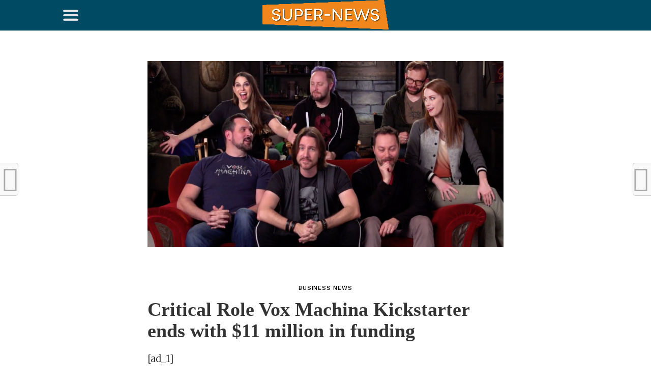

--- FILE ---
content_type: text/html; charset=UTF-8
request_url: https://super-news.info/blog/critical-role-vox-machina-kickstarter-ends-with-11-million-in-funding/
body_size: 20514
content:
<!DOCTYPE html><html lang="en-US"><head><meta charset="UTF-8" ><meta name="viewport" id="viewport" content="width=device-width, initial-scale=1.0, maximum-scale=1.0, minimum-scale=1.0, user-scalable=no" /><link rel="stylesheet" media="print" onload="this.onload=null;this.media='all';" id="ao_optimized_gfonts" href="https://fonts.googleapis.com/css?family=Oswald%3A300%2C400%2C700%7CMerriweather%3A300%2C400%2C700%2C900%7CQuicksand%3A400%7CLato%3A300%2C400%2C700%7CPassion+One%3A400%2C700%7CWork+Sans%3A200%2C300%2C400%2C500%2C600%2C700%2C800%2C900%7CMontserrat%3A400%2C700%7COpen+Sans+Condensed%3A300%2C700%7COpen+Sans%3A400%2C700%2C800%7CWork+Sans%3A100%2C200%2C300%2C400%2C500%2C600%2C700%2C800%2C900%7CWork+Sans%3A100%2C200%2C300%2C400%2C500%2C600%2C700%2C800%2C900%7CWork+Sans%3A100%2C200%2C300%2C400%2C500%2C600%2C700%2C800%2C900%7CMerriweather%3A100%2C200%2C300%2C400%2C500%2C600%2C700%2C800%2C900%7CWork+Sans%3A100%2C200%2C300%2C400%2C500%2C600%2C700%2C800%2C900&amp;display=swap"><link rel="pingback" href="https://super-news.info/xmlrpc.php" /><meta property="og:image" content="https://super-news.info/wp-content/uploads/2019/04/Critical-Role-Vox-Machina-Kickstarter-ends-with-11-million-in.jpg" /><meta name="twitter:image" content="https://super-news.info/wp-content/uploads/2019/04/Critical-Role-Vox-Machina-Kickstarter-ends-with-11-million-in.jpg" /><meta property="og:type" content="article" /><meta property="og:description" content="[ad_1] &#8220;Critical Role&#8221; is a weekly live-streamed &#8220;Dungeons and Dragons&#8221; game played by voice actors from TV shows &#8220;Avengers Assemble,&#8221; &#8220;Spider-Man&#8221; and &#8220;Transformers&#8221; as well as video games &#8220;Overwatch,&#8221; &#8220;The Last of Us&#8221; and &#8220;Fallout,&#8221; among others. The group started sharing their adventures on live-streaming platform Twitch in 2015 and have racked up millions of [&hellip;]" /><meta name="twitter:card" content="summary"><meta name="twitter:url" content="https://super-news.info/blog/critical-role-vox-machina-kickstarter-ends-with-11-million-in-funding/"><meta name="twitter:title" content="Critical Role Vox Machina Kickstarter ends with $11 million in funding"><meta name="twitter:description" content="[ad_1] &#8220;Critical Role&#8221; is a weekly live-streamed &#8220;Dungeons and Dragons&#8221; game played by voice actors from TV shows &#8220;Avengers Assemble,&#8221; &#8220;Spider-Man&#8221; and &#8220;Transformers&#8221; as well as video games &#8220;Overwatch,&#8221; &#8220;The Last of Us&#8221; and &#8220;Fallout,&#8221; among others. The group started sharing their adventures on live-streaming platform Twitch in 2015 and have racked up millions of [&hellip;]"> <style>#wpadminbar #wp-admin-bar-wccp_free_top_button .ab-icon:before {
	content: "\f160";
	color: #02CA02;
	top: 3px;
}
#wpadminbar #wp-admin-bar-wccp_free_top_button .ab-icon {
	transform: rotate(45deg);
}</style><meta name='robots' content='index, follow, max-image-preview:large, max-snippet:-1, max-video-preview:-1' /><style>img:is([sizes="auto" i], [sizes^="auto," i]) { contain-intrinsic-size: 3000px 1500px }</style><title>Critical Role Vox Machina Kickstarter ends with $11 million in funding - Super News</title><link rel="canonical" href="https://super-news.info/blog/critical-role-vox-machina-kickstarter-ends-with-11-million-in-funding/" /><meta property="og:locale" content="en_US" /><meta property="og:type" content="article" /><meta property="og:title" content="Critical Role Vox Machina Kickstarter ends with $11 million in funding - Super News" /><meta property="og:description" content="[ad_1] &#8220;Critical Role&#8221; is a weekly live-streamed &#8220;Dungeons and Dragons&#8221; game played by voice actors from TV shows &#8220;Avengers Assemble,&#8221; &#8220;Spider-Man&#8221; and &#8220;Transformers&#8221; as well as video games &#8220;Overwatch,&#8221; &#8220;The Last of Us&#8221; and &#8220;Fallout,&#8221; among others. The group started sharing their adventures on live-streaming platform Twitch in 2015 and have racked up millions of [&hellip;]" /><meta property="og:url" content="https://super-news.info/blog/critical-role-vox-machina-kickstarter-ends-with-11-million-in-funding/" /><meta property="og:site_name" content="Super News" /><meta property="article:published_time" content="2019-04-19T19:38:32+00:00" /><meta property="article:modified_time" content="2019-04-19T19:38:33+00:00" /><meta property="og:image" content="https://super-news.info/wp-content/uploads/2019/04/Critical-Role-Vox-Machina-Kickstarter-ends-with-11-million-in.jpg" /><meta property="og:image:width" content="1910" /><meta property="og:image:height" content="1000" /><meta property="og:image:type" content="image/jpeg" /><meta name="author" content="super news" /><meta name="twitter:card" content="summary_large_image" /><meta name="twitter:label1" content="Written by" /><meta name="twitter:data1" content="super news" /><meta name="twitter:label2" content="Est. reading time" /><meta name="twitter:data2" content="1 minute" /> <script type="application/ld+json" class="yoast-schema-graph">{"@context":"https://schema.org","@graph":[{"@type":"Article","@id":"https://super-news.info/blog/critical-role-vox-machina-kickstarter-ends-with-11-million-in-funding/#article","isPartOf":{"@id":"https://super-news.info/blog/critical-role-vox-machina-kickstarter-ends-with-11-million-in-funding/"},"author":{"name":"super news","@id":"https://super-news.info/#/schema/person/2b9ff946d06444e803cb306ffcfd1045"},"headline":"Critical Role Vox Machina Kickstarter ends with $11 million in funding","datePublished":"2019-04-19T19:38:32+00:00","dateModified":"2019-04-19T19:38:33+00:00","mainEntityOfPage":{"@id":"https://super-news.info/blog/critical-role-vox-machina-kickstarter-ends-with-11-million-in-funding/"},"wordCount":276,"image":{"@id":"https://super-news.info/blog/critical-role-vox-machina-kickstarter-ends-with-11-million-in-funding/#primaryimage"},"thumbnailUrl":"https://super-news.info/wp-content/uploads/2019/04/Critical-Role-Vox-Machina-Kickstarter-ends-with-11-million-in.jpg","articleSection":["BUSINESS NEWS"],"inLanguage":"en-US"},{"@type":"WebPage","@id":"https://super-news.info/blog/critical-role-vox-machina-kickstarter-ends-with-11-million-in-funding/","url":"https://super-news.info/blog/critical-role-vox-machina-kickstarter-ends-with-11-million-in-funding/","name":"Critical Role Vox Machina Kickstarter ends with $11 million in funding - Super News","isPartOf":{"@id":"https://super-news.info/#website"},"primaryImageOfPage":{"@id":"https://super-news.info/blog/critical-role-vox-machina-kickstarter-ends-with-11-million-in-funding/#primaryimage"},"image":{"@id":"https://super-news.info/blog/critical-role-vox-machina-kickstarter-ends-with-11-million-in-funding/#primaryimage"},"thumbnailUrl":"https://super-news.info/wp-content/uploads/2019/04/Critical-Role-Vox-Machina-Kickstarter-ends-with-11-million-in.jpg","datePublished":"2019-04-19T19:38:32+00:00","dateModified":"2019-04-19T19:38:33+00:00","author":{"@id":"https://super-news.info/#/schema/person/2b9ff946d06444e803cb306ffcfd1045"},"breadcrumb":{"@id":"https://super-news.info/blog/critical-role-vox-machina-kickstarter-ends-with-11-million-in-funding/#breadcrumb"},"inLanguage":"en-US","potentialAction":[{"@type":"ReadAction","target":["https://super-news.info/blog/critical-role-vox-machina-kickstarter-ends-with-11-million-in-funding/"]}]},{"@type":"ImageObject","inLanguage":"en-US","@id":"https://super-news.info/blog/critical-role-vox-machina-kickstarter-ends-with-11-million-in-funding/#primaryimage","url":"https://super-news.info/wp-content/uploads/2019/04/Critical-Role-Vox-Machina-Kickstarter-ends-with-11-million-in.jpg","contentUrl":"https://super-news.info/wp-content/uploads/2019/04/Critical-Role-Vox-Machina-Kickstarter-ends-with-11-million-in.jpg","width":1910,"height":1000,"caption":"Critical Role Vox Machina Kickstarter ends with $11 million in funding"},{"@type":"BreadcrumbList","@id":"https://super-news.info/blog/critical-role-vox-machina-kickstarter-ends-with-11-million-in-funding/#breadcrumb","itemListElement":[{"@type":"ListItem","position":1,"name":"Главная страница","item":"https://super-news.info/"},{"@type":"ListItem","position":2,"name":"Critical Role Vox Machina Kickstarter ends with $11 million in funding"}]},{"@type":"WebSite","@id":"https://super-news.info/#website","url":"https://super-news.info/","name":"Super News","description":"Super News USA","potentialAction":[{"@type":"SearchAction","target":{"@type":"EntryPoint","urlTemplate":"https://super-news.info/?s={search_term_string}"},"query-input":{"@type":"PropertyValueSpecification","valueRequired":true,"valueName":"search_term_string"}}],"inLanguage":"en-US"},{"@type":"Person","@id":"https://super-news.info/#/schema/person/2b9ff946d06444e803cb306ffcfd1045","name":"super news","image":{"@type":"ImageObject","inLanguage":"en-US","@id":"https://super-news.info/#/schema/person/image/","url":"https://secure.gravatar.com/avatar/98e0b303f300d45b2a94684c5e4dda8baa4a5e9710b579f7493c8612061d08bf?s=96&d=blank&r=g","contentUrl":"https://secure.gravatar.com/avatar/98e0b303f300d45b2a94684c5e4dda8baa4a5e9710b579f7493c8612061d08bf?s=96&d=blank&r=g","caption":"super news"},"url":"https://super-news.info/blog/author/manuel/"}]}</script> <link href='https://fonts.gstatic.com' crossorigin='anonymous' rel='preconnect' /><link rel="alternate" type="application/rss+xml" title="Super News &raquo; Feed" href="https://super-news.info/feed/" /><link rel="alternate" type="application/rss+xml" title="Super News &raquo; Comments Feed" href="https://super-news.info/comments/feed/" /><link rel='stylesheet' id='wp-block-library-css' href='https://super-news.info/wp-includes/css/dist/block-library/style.min.css' type='text/css' media='all' /><style id='classic-theme-styles-inline-css' type='text/css'>/*! This file is auto-generated */
.wp-block-button__link{color:#fff;background-color:#32373c;border-radius:9999px;box-shadow:none;text-decoration:none;padding:calc(.667em + 2px) calc(1.333em + 2px);font-size:1.125em}.wp-block-file__button{background:#32373c;color:#fff;text-decoration:none}</style><style id='global-styles-inline-css' type='text/css'>:root{--wp--preset--aspect-ratio--square: 1;--wp--preset--aspect-ratio--4-3: 4/3;--wp--preset--aspect-ratio--3-4: 3/4;--wp--preset--aspect-ratio--3-2: 3/2;--wp--preset--aspect-ratio--2-3: 2/3;--wp--preset--aspect-ratio--16-9: 16/9;--wp--preset--aspect-ratio--9-16: 9/16;--wp--preset--color--black: #000000;--wp--preset--color--cyan-bluish-gray: #abb8c3;--wp--preset--color--white: #ffffff;--wp--preset--color--pale-pink: #f78da7;--wp--preset--color--vivid-red: #cf2e2e;--wp--preset--color--luminous-vivid-orange: #ff6900;--wp--preset--color--luminous-vivid-amber: #fcb900;--wp--preset--color--light-green-cyan: #7bdcb5;--wp--preset--color--vivid-green-cyan: #00d084;--wp--preset--color--pale-cyan-blue: #8ed1fc;--wp--preset--color--vivid-cyan-blue: #0693e3;--wp--preset--color--vivid-purple: #9b51e0;--wp--preset--gradient--vivid-cyan-blue-to-vivid-purple: linear-gradient(135deg,rgba(6,147,227,1) 0%,rgb(155,81,224) 100%);--wp--preset--gradient--light-green-cyan-to-vivid-green-cyan: linear-gradient(135deg,rgb(122,220,180) 0%,rgb(0,208,130) 100%);--wp--preset--gradient--luminous-vivid-amber-to-luminous-vivid-orange: linear-gradient(135deg,rgba(252,185,0,1) 0%,rgba(255,105,0,1) 100%);--wp--preset--gradient--luminous-vivid-orange-to-vivid-red: linear-gradient(135deg,rgba(255,105,0,1) 0%,rgb(207,46,46) 100%);--wp--preset--gradient--very-light-gray-to-cyan-bluish-gray: linear-gradient(135deg,rgb(238,238,238) 0%,rgb(169,184,195) 100%);--wp--preset--gradient--cool-to-warm-spectrum: linear-gradient(135deg,rgb(74,234,220) 0%,rgb(151,120,209) 20%,rgb(207,42,186) 40%,rgb(238,44,130) 60%,rgb(251,105,98) 80%,rgb(254,248,76) 100%);--wp--preset--gradient--blush-light-purple: linear-gradient(135deg,rgb(255,206,236) 0%,rgb(152,150,240) 100%);--wp--preset--gradient--blush-bordeaux: linear-gradient(135deg,rgb(254,205,165) 0%,rgb(254,45,45) 50%,rgb(107,0,62) 100%);--wp--preset--gradient--luminous-dusk: linear-gradient(135deg,rgb(255,203,112) 0%,rgb(199,81,192) 50%,rgb(65,88,208) 100%);--wp--preset--gradient--pale-ocean: linear-gradient(135deg,rgb(255,245,203) 0%,rgb(182,227,212) 50%,rgb(51,167,181) 100%);--wp--preset--gradient--electric-grass: linear-gradient(135deg,rgb(202,248,128) 0%,rgb(113,206,126) 100%);--wp--preset--gradient--midnight: linear-gradient(135deg,rgb(2,3,129) 0%,rgb(40,116,252) 100%);--wp--preset--font-size--small: 13px;--wp--preset--font-size--medium: 20px;--wp--preset--font-size--large: 36px;--wp--preset--font-size--x-large: 42px;--wp--preset--spacing--20: 0.44rem;--wp--preset--spacing--30: 0.67rem;--wp--preset--spacing--40: 1rem;--wp--preset--spacing--50: 1.5rem;--wp--preset--spacing--60: 2.25rem;--wp--preset--spacing--70: 3.38rem;--wp--preset--spacing--80: 5.06rem;--wp--preset--shadow--natural: 6px 6px 9px rgba(0, 0, 0, 0.2);--wp--preset--shadow--deep: 12px 12px 50px rgba(0, 0, 0, 0.4);--wp--preset--shadow--sharp: 6px 6px 0px rgba(0, 0, 0, 0.2);--wp--preset--shadow--outlined: 6px 6px 0px -3px rgba(255, 255, 255, 1), 6px 6px rgba(0, 0, 0, 1);--wp--preset--shadow--crisp: 6px 6px 0px rgba(0, 0, 0, 1);}:where(.is-layout-flex){gap: 0.5em;}:where(.is-layout-grid){gap: 0.5em;}body .is-layout-flex{display: flex;}.is-layout-flex{flex-wrap: wrap;align-items: center;}.is-layout-flex > :is(*, div){margin: 0;}body .is-layout-grid{display: grid;}.is-layout-grid > :is(*, div){margin: 0;}:where(.wp-block-columns.is-layout-flex){gap: 2em;}:where(.wp-block-columns.is-layout-grid){gap: 2em;}:where(.wp-block-post-template.is-layout-flex){gap: 1.25em;}:where(.wp-block-post-template.is-layout-grid){gap: 1.25em;}.has-black-color{color: var(--wp--preset--color--black) !important;}.has-cyan-bluish-gray-color{color: var(--wp--preset--color--cyan-bluish-gray) !important;}.has-white-color{color: var(--wp--preset--color--white) !important;}.has-pale-pink-color{color: var(--wp--preset--color--pale-pink) !important;}.has-vivid-red-color{color: var(--wp--preset--color--vivid-red) !important;}.has-luminous-vivid-orange-color{color: var(--wp--preset--color--luminous-vivid-orange) !important;}.has-luminous-vivid-amber-color{color: var(--wp--preset--color--luminous-vivid-amber) !important;}.has-light-green-cyan-color{color: var(--wp--preset--color--light-green-cyan) !important;}.has-vivid-green-cyan-color{color: var(--wp--preset--color--vivid-green-cyan) !important;}.has-pale-cyan-blue-color{color: var(--wp--preset--color--pale-cyan-blue) !important;}.has-vivid-cyan-blue-color{color: var(--wp--preset--color--vivid-cyan-blue) !important;}.has-vivid-purple-color{color: var(--wp--preset--color--vivid-purple) !important;}.has-black-background-color{background-color: var(--wp--preset--color--black) !important;}.has-cyan-bluish-gray-background-color{background-color: var(--wp--preset--color--cyan-bluish-gray) !important;}.has-white-background-color{background-color: var(--wp--preset--color--white) !important;}.has-pale-pink-background-color{background-color: var(--wp--preset--color--pale-pink) !important;}.has-vivid-red-background-color{background-color: var(--wp--preset--color--vivid-red) !important;}.has-luminous-vivid-orange-background-color{background-color: var(--wp--preset--color--luminous-vivid-orange) !important;}.has-luminous-vivid-amber-background-color{background-color: var(--wp--preset--color--luminous-vivid-amber) !important;}.has-light-green-cyan-background-color{background-color: var(--wp--preset--color--light-green-cyan) !important;}.has-vivid-green-cyan-background-color{background-color: var(--wp--preset--color--vivid-green-cyan) !important;}.has-pale-cyan-blue-background-color{background-color: var(--wp--preset--color--pale-cyan-blue) !important;}.has-vivid-cyan-blue-background-color{background-color: var(--wp--preset--color--vivid-cyan-blue) !important;}.has-vivid-purple-background-color{background-color: var(--wp--preset--color--vivid-purple) !important;}.has-black-border-color{border-color: var(--wp--preset--color--black) !important;}.has-cyan-bluish-gray-border-color{border-color: var(--wp--preset--color--cyan-bluish-gray) !important;}.has-white-border-color{border-color: var(--wp--preset--color--white) !important;}.has-pale-pink-border-color{border-color: var(--wp--preset--color--pale-pink) !important;}.has-vivid-red-border-color{border-color: var(--wp--preset--color--vivid-red) !important;}.has-luminous-vivid-orange-border-color{border-color: var(--wp--preset--color--luminous-vivid-orange) !important;}.has-luminous-vivid-amber-border-color{border-color: var(--wp--preset--color--luminous-vivid-amber) !important;}.has-light-green-cyan-border-color{border-color: var(--wp--preset--color--light-green-cyan) !important;}.has-vivid-green-cyan-border-color{border-color: var(--wp--preset--color--vivid-green-cyan) !important;}.has-pale-cyan-blue-border-color{border-color: var(--wp--preset--color--pale-cyan-blue) !important;}.has-vivid-cyan-blue-border-color{border-color: var(--wp--preset--color--vivid-cyan-blue) !important;}.has-vivid-purple-border-color{border-color: var(--wp--preset--color--vivid-purple) !important;}.has-vivid-cyan-blue-to-vivid-purple-gradient-background{background: var(--wp--preset--gradient--vivid-cyan-blue-to-vivid-purple) !important;}.has-light-green-cyan-to-vivid-green-cyan-gradient-background{background: var(--wp--preset--gradient--light-green-cyan-to-vivid-green-cyan) !important;}.has-luminous-vivid-amber-to-luminous-vivid-orange-gradient-background{background: var(--wp--preset--gradient--luminous-vivid-amber-to-luminous-vivid-orange) !important;}.has-luminous-vivid-orange-to-vivid-red-gradient-background{background: var(--wp--preset--gradient--luminous-vivid-orange-to-vivid-red) !important;}.has-very-light-gray-to-cyan-bluish-gray-gradient-background{background: var(--wp--preset--gradient--very-light-gray-to-cyan-bluish-gray) !important;}.has-cool-to-warm-spectrum-gradient-background{background: var(--wp--preset--gradient--cool-to-warm-spectrum) !important;}.has-blush-light-purple-gradient-background{background: var(--wp--preset--gradient--blush-light-purple) !important;}.has-blush-bordeaux-gradient-background{background: var(--wp--preset--gradient--blush-bordeaux) !important;}.has-luminous-dusk-gradient-background{background: var(--wp--preset--gradient--luminous-dusk) !important;}.has-pale-ocean-gradient-background{background: var(--wp--preset--gradient--pale-ocean) !important;}.has-electric-grass-gradient-background{background: var(--wp--preset--gradient--electric-grass) !important;}.has-midnight-gradient-background{background: var(--wp--preset--gradient--midnight) !important;}.has-small-font-size{font-size: var(--wp--preset--font-size--small) !important;}.has-medium-font-size{font-size: var(--wp--preset--font-size--medium) !important;}.has-large-font-size{font-size: var(--wp--preset--font-size--large) !important;}.has-x-large-font-size{font-size: var(--wp--preset--font-size--x-large) !important;}
:where(.wp-block-post-template.is-layout-flex){gap: 1.25em;}:where(.wp-block-post-template.is-layout-grid){gap: 1.25em;}
:where(.wp-block-columns.is-layout-flex){gap: 2em;}:where(.wp-block-columns.is-layout-grid){gap: 2em;}
:root :where(.wp-block-pullquote){font-size: 1.5em;line-height: 1.6;}</style><link rel='stylesheet' id='contact-form-7-css' href='https://super-news.info/wp-content/plugins/contact-form-7/includes/css/styles.css' type='text/css' media='all' /><link rel='stylesheet' id='gn-frontend-gnfollow-style-css' href='https://super-news.info/wp-content/plugins/gn-publisher/assets/css/gn-frontend-gnfollow.min.css' type='text/css' media='all' /><link rel='stylesheet' id='mvp-custom-style-css' href='https://super-news.info/wp-content/themes/click-mag/style.css' type='text/css' media='all' /><style id='mvp-custom-style-inline-css' type='text/css'>#mvp-wallpaper {
	background: url() no-repeat 50% 0;
	}

a,
a:visited,
.post-info-name a,
.woocommerce .woocommerce-breadcrumb a {
	color: #0077ee;
	}

a:hover,
nav.mvp-fly-nav-menu ul li a:hover,
.mvp-feat1-story-text h2:hover,
.mvp-feat2-sub-text h2:hover,
.mvp-feat3-text h2:hover,
.mvp-main-blog-text h2:hover,
.mvp-trend-widget-text h2:hover,
.mvp-related-text a:hover,
ul.mvp-post-soc-list li.mvp-post-soc-comm:hover,
span.mvp-author-box-soc:hover,
.woocommerce .woocommerce-breadcrumb a:hover,
h3.mvp-authors-list-head a:hover,
.mvp-authors-widget-wrap span.mvp-main-blog-cat:hover,
.mvp-wide-widget-text h2:hover,
.mvp-side-widget a:hover,
.mvp-blog-col-text h2:hover,
#mvp-nav-menu ul li ul.mvp-mega-list li a:hover {
	color: #ff3c36 !important;
	}

.mvp-fly-top:hover,
span.mvp-feat1-main-cat,
span.mvp-feat2-sub-cat,
span.mvp-feat3-cat,
span.mvp-blog-col-cat,
span.mvp-feat2-main-cat,
.mvp-trend-widget-img:after,
.mvp-feat-vid-but,
.mvp-feat-gal-but,
span.mvp-post-cat,
.mvp-prev-next-text a,
.mvp-prev-next-text a:visited,
.mvp-prev-next-text a:hover,
#mvp-comments-button a,
#mvp-comments-button span.mvp-comment-but-text,
a.mvp-inf-more-but:hover,
.mvp-side-widget .mvp-tag-cloud a:hover,
span.mvp-ad-rel-but {
	background: #ff3c36;
	}

.mvp-fly-top:hover {
	border: 1px solid #ff3c36;
	}

h4.mvp-post-header {
	border-top: 1px solid #ff3c36;
	}

.woocommerce .widget_price_filter .ui-slider .ui-slider-range,
.woocommerce .widget_price_filter .ui-slider .ui-slider-handle,
.woocommerce span.onsale,
.woocommerce #respond input#submit.alt,
.woocommerce a.button.alt,
.woocommerce button.button.alt,
.woocommerce input.button.alt,
.woocommerce #respond input#submit.alt:hover,
.woocommerce a.button.alt:hover,
.woocommerce button.button.alt:hover,
.woocommerce input.button.alt:hover {
	background-color: #ff3c36;
	}

nav.mvp-fly-nav-menu ul li.menu-item-has-children:after,
span.mvp-blog-cat,
span.mvp-main-blog-cat,
h4.mvp-side-widget-head,
h4.mvp-post-bot-head,
#mvp-comments-button span.mvp-comment-but-text,
span.mvp-post-header,
.woocommerce .star-rating span:before,
span.mvp-related-head {
	color: #ff3c36;
	}

#mvp-nav-wrap,
.mvp-main-nav-cont {
	background: #ffffff;
	}

#mvp-nav-menu ul li a,
span.mvp-nav-search-but,
span.mvp-nav-soc-but {
	color: #444444;
	}

.mvp-fly-but-wrap span,
.mvp-search-but-wrap span {
	background: #444444;
	}

#mvp-nav-menu ul li.menu-item-has-children ul.sub-menu li a:after,
#mvp-nav-menu ul li.menu-item-has-children ul.sub-menu li ul.sub-menu li a:after,
#mvp-nav-menu ul li.menu-item-has-children ul.sub-menu li ul.sub-menu li ul.sub-menu li a:after,
#mvp-nav-menu ul li.menu-item-has-children ul.mvp-mega-list li a:after,
#mvp-nav-menu ul li.menu-item-has-children a:after {
	border-color: #444444 transparent transparent transparent;
	}

#mvp-nav-menu ul li:hover a,
span.mvp-nav-search-but:hover,
span.mvp-nav-soc-but:hover {
	color: #fdacc8 !important;
	}

#mvp-nav-menu ul li.menu-item-has-children:hover a:after {
	border-color: #fdacc8 transparent transparent transparent !important;
	}

.mvp-feat1-story-text h2,
.mvp-feat2-sub-text h2,
.mvp-feat1-trend-text h2,
.mvp-feat3-text h2,
.mvp-blog-col-text h2,
.mvp-main-blog-text h2,
.mvp-trend-widget-text h2,
.mvp-wide-widget-text h2,
.mvp-related-text a {
	color: #222222;
	}

#mvp-content-main,
.rwp-summary,
.rwp-u-review__comment {
	font-family: 'Merriweather', serif;
	}

#mvp-nav-menu ul li a,
nav.mvp-fly-nav-menu ul li a,
#mvp-foot-nav ul.menu li a {
	font-family: 'Work Sans', sans-serif;
	}

.mvp-feat2-main-title h2,
h1.mvp-post-title,
#mvp-nav-soc-title h4 {
	font-family: 'Work Sans', sans-serif;
	}

.mvp-feat1-story-text h2,
.mvp-feat2-sub-text h2,
.mvp-feat1-trend-text h2,
.mvp-feat3-text h2,
.mvp-blog-col-text h2,
.mvp-main-blog-text h2,
.mvp-trend-widget-text h2,
.mvp-wide-widget-text h2,
.mvp-related-text a,
.mvp-prev-next-text a,
.mvp-prev-next-text a:visited,
.mvp-prev-next-text a:hover,
#mvp-404 h1,
h1.mvp-author-top-head,
#mvp-nav-menu ul li ul.mvp-mega-list li a,
#mvp-content-main blockquote p,
#woo-content h1.page-title,
.woocommerce div.product .product_title,
.woocommerce ul.products li.product h3,
.mvp-authors-list-posts a,
.mvp-side-widget a {
	font-family: 'Work Sans', sans-serif;
	}

span.mvp-feat1-main-cat,
span.mvp-feat2-sub-cat,
span.mvp-blog-col-cat,
span.mvp-blog-cat,
h4.mvp-main-blog-head,
h1.mvp-main-blog-head,
span.mvp-main-blog-cat,
h4.mvp-side-widget-head,
span.mvp-post-cat,
h4.mvp-post-bot-head,
span.mvp-post-header,
h1.mvp-arch-head,
h4.mvp-arch-head,
.woocommerce ul.product_list_widget span.product-title,
.woocommerce ul.product_list_widget li a,
.woocommerce #reviews #comments ol.commentlist li .comment-text p.meta,
.woocommerce .related h2,
.woocommerce div.product .woocommerce-tabs .panel h2,
.woocommerce div.product .product_title,
#mvp-content-main h1,
#mvp-content-main h2,
#mvp-content-main h3,
#mvp-content-main h4,
#mvp-content-main h5,
#mvp-content-main h6,
#woo-content h1.page-title,
.woocommerce .woocommerce-breadcrumb,
h3.mvp-authors-list-head a,
span.mvp-authors-list-post-head {
	font-family: 'Work Sans', sans-serif;
	}

		

	.mvp-ad-rel-out,
	.mvp-ad-rel-in {
		margin-left: 0;
		}
		

	@media screen and (max-width: 479px) {
		.single #mvp-ad-rel-top {
			display: block;
			}
		.single #mvp-content-main {
			max-height: 400px;
			}
		.single #mvp-ad-rel-wrap {
			margin-top: -114px;
			}
		}
		

	.mvp-nav-links {
		display: none;
		}</style><link rel='stylesheet' id='fontawesome-child-css' href='https://super-news.info/wp-content/themes/click-mag-child/font-awesome/css/font-awesome.css' type='text/css' media='all' /><link rel='stylesheet' id='mvp-custom-child-style-css' href='https://super-news.info/wp-content/themes/click-mag-child/style.css' type='text/css' media='all' /><link rel='stylesheet' id='mvp-reset-css' href='https://super-news.info/wp-content/themes/click-mag/css/reset.css' type='text/css' media='all' /><link rel='stylesheet' id='fontawesome-css' href='https://super-news.info/wp-content/themes/click-mag-child/font-awesome/css/font-awesome.css' type='text/css' media='all' /><link rel='stylesheet' id='mvp-media-queries-css' href='https://super-news.info/wp-content/themes/click-mag/css/media-queries.css' type='text/css' media='all' /> <script type="text/javascript" src="https://super-news.info/wp-includes/js/jquery/jquery.min.js" id="jquery-core-js"></script> <link rel="https://api.w.org/" href="https://super-news.info/wp-json/" /><link rel="alternate" title="JSON" type="application/json" href="https://super-news.info/wp-json/wp/v2/posts/1061" /><link rel="EditURI" type="application/rsd+xml" title="RSD" href="https://super-news.info/xmlrpc.php?rsd" /><meta name="generator" content="WordPress 6.8.3" /><link rel='shortlink' href='https://super-news.info/?p=1061' /><link rel="alternate" title="oEmbed (JSON)" type="application/json+oembed" href="https://super-news.info/wp-json/oembed/1.0/embed?url=https%3A%2F%2Fsuper-news.info%2Fblog%2Fcritical-role-vox-machina-kickstarter-ends-with-11-million-in-funding%2F" /><link rel="alternate" title="oEmbed (XML)" type="text/xml+oembed" href="https://super-news.info/wp-json/oembed/1.0/embed?url=https%3A%2F%2Fsuper-news.info%2Fblog%2Fcritical-role-vox-machina-kickstarter-ends-with-11-million-in-funding%2F&#038;format=xml" /> <script id="wpcp_disable_selection" type="text/javascript">var image_save_msg='You are not allowed to save images!';
	var no_menu_msg='Context Menu disabled!';
	var smessage = "Content is protected !!";

function disableEnterKey(e)
{
	var elemtype = e.target.tagName;
	
	elemtype = elemtype.toUpperCase();
	
	if (elemtype == "TEXT" || elemtype == "TEXTAREA" || elemtype == "INPUT" || elemtype == "PASSWORD" || elemtype == "SELECT" || elemtype == "OPTION" || elemtype == "EMBED")
	{
		elemtype = 'TEXT';
	}
	
	if (e.ctrlKey){
     var key;
     if(window.event)
          key = window.event.keyCode;     //IE
     else
          key = e.which;     //firefox (97)
    //if (key != 17) alert(key);
     if (elemtype!= 'TEXT' && (key == 97 || key == 65 || key == 67 || key == 99 || key == 88 || key == 120 || key == 26 || key == 85  || key == 86 || key == 83 || key == 43 || key == 73))
     {
		if(wccp_free_iscontenteditable(e)) return true;
		show_wpcp_message('You are not allowed to copy content or view source');
		return false;
     }else
     	return true;
     }
}


/*For contenteditable tags*/
function wccp_free_iscontenteditable(e)
{
	var e = e || window.event; // also there is no e.target property in IE. instead IE uses window.event.srcElement
  	
	var target = e.target || e.srcElement;

	var elemtype = e.target.nodeName;
	
	elemtype = elemtype.toUpperCase();
	
	var iscontenteditable = "false";
		
	if(typeof target.getAttribute!="undefined" ) iscontenteditable = target.getAttribute("contenteditable"); // Return true or false as string
	
	var iscontenteditable2 = false;
	
	if(typeof target.isContentEditable!="undefined" ) iscontenteditable2 = target.isContentEditable; // Return true or false as boolean

	if(target.parentElement.isContentEditable) iscontenteditable2 = true;
	
	if (iscontenteditable == "true" || iscontenteditable2 == true)
	{
		if(typeof target.style!="undefined" ) target.style.cursor = "text";
		
		return true;
	}
}

////////////////////////////////////
function disable_copy(e)
{	
	var e = e || window.event; // also there is no e.target property in IE. instead IE uses window.event.srcElement
	
	var elemtype = e.target.tagName;
	
	elemtype = elemtype.toUpperCase();
	
	if (elemtype == "TEXT" || elemtype == "TEXTAREA" || elemtype == "INPUT" || elemtype == "PASSWORD" || elemtype == "SELECT" || elemtype == "OPTION" || elemtype == "EMBED")
	{
		elemtype = 'TEXT';
	}
	
	if(wccp_free_iscontenteditable(e)) return true;
	
	var isSafari = /Safari/.test(navigator.userAgent) && /Apple Computer/.test(navigator.vendor);
	
	var checker_IMG = '';
	if (elemtype == "IMG" && checker_IMG == 'checked' && e.detail >= 2) {show_wpcp_message(alertMsg_IMG);return false;}
	if (elemtype != "TEXT")
	{
		if (smessage !== "" && e.detail == 2)
			show_wpcp_message(smessage);
		
		if (isSafari)
			return true;
		else
			return false;
	}	
}

//////////////////////////////////////////
function disable_copy_ie()
{
	var e = e || window.event;
	var elemtype = window.event.srcElement.nodeName;
	elemtype = elemtype.toUpperCase();
	if(wccp_free_iscontenteditable(e)) return true;
	if (elemtype == "IMG") {show_wpcp_message(alertMsg_IMG);return false;}
	if (elemtype != "TEXT" && elemtype != "TEXTAREA" && elemtype != "INPUT" && elemtype != "PASSWORD" && elemtype != "SELECT" && elemtype != "OPTION" && elemtype != "EMBED")
	{
		return false;
	}
}	
function reEnable()
{
	return true;
}
document.onkeydown = disableEnterKey;
document.onselectstart = disable_copy_ie;
if(navigator.userAgent.indexOf('MSIE')==-1)
{
	document.onmousedown = disable_copy;
	document.onclick = reEnable;
}
function disableSelection(target)
{
    //For IE This code will work
    if (typeof target.onselectstart!="undefined")
    target.onselectstart = disable_copy_ie;
    
    //For Firefox This code will work
    else if (typeof target.style.MozUserSelect!="undefined")
    {target.style.MozUserSelect="none";}
    
    //All other  (ie: Opera) This code will work
    else
    target.onmousedown=function(){return false}
    target.style.cursor = "default";
}
//Calling the JS function directly just after body load
window.onload = function(){disableSelection(document.body);};

//////////////////special for safari Start////////////////
var onlongtouch;
var timer;
var touchduration = 1000; //length of time we want the user to touch before we do something

var elemtype = "";
function touchstart(e) {
	var e = e || window.event;
  // also there is no e.target property in IE.
  // instead IE uses window.event.srcElement
  	var target = e.target || e.srcElement;
	
	elemtype = window.event.srcElement.nodeName;
	
	elemtype = elemtype.toUpperCase();
	
	if(!wccp_pro_is_passive()) e.preventDefault();
	if (!timer) {
		timer = setTimeout(onlongtouch, touchduration);
	}
}

function touchend() {
    //stops short touches from firing the event
    if (timer) {
        clearTimeout(timer);
        timer = null;
    }
	onlongtouch();
}

onlongtouch = function(e) { //this will clear the current selection if anything selected
	
	if (elemtype != "TEXT" && elemtype != "TEXTAREA" && elemtype != "INPUT" && elemtype != "PASSWORD" && elemtype != "SELECT" && elemtype != "EMBED" && elemtype != "OPTION")	
	{
		if (window.getSelection) {
			if (window.getSelection().empty) {  // Chrome
			window.getSelection().empty();
			} else if (window.getSelection().removeAllRanges) {  // Firefox
			window.getSelection().removeAllRanges();
			}
		} else if (document.selection) {  // IE?
			document.selection.empty();
		}
		return false;
	}
};

document.addEventListener("DOMContentLoaded", function(event) { 
    window.addEventListener("touchstart", touchstart, false);
    window.addEventListener("touchend", touchend, false);
});

function wccp_pro_is_passive() {

  var cold = false,
  hike = function() {};

  try {
	  const object1 = {};
  var aid = Object.defineProperty(object1, 'passive', {
  get() {cold = true}
  });
  window.addEventListener('test', hike, aid);
  window.removeEventListener('test', hike, aid);
  } catch (e) {}

  return cold;
}
/*special for safari End*/</script> <script id="wpcp_disable_Right_Click" type="text/javascript">document.ondragstart = function() { return false;}
	function nocontext(e) {
	   return false;
	}
	document.oncontextmenu = nocontext;</script> <style>.unselectable
{
-moz-user-select:none;
-webkit-user-select:none;
cursor: default;
}
html
{
-webkit-touch-callout: none;
-webkit-user-select: none;
-khtml-user-select: none;
-moz-user-select: none;
-ms-user-select: none;
user-select: none;
-webkit-tap-highlight-color: rgba(0,0,0,0);
}</style> <script id="wpcp_css_disable_selection" type="text/javascript">var e = document.getElementsByTagName('body')[0];
if(e)
{
	e.setAttribute('unselectable',"on");
}</script> <link rel="icon" href="https://super-news.info/wp-content/uploads/2021/02/cropped-super-news-favikon-32x32.png" sizes="32x32" /><link rel="icon" href="https://super-news.info/wp-content/uploads/2021/02/cropped-super-news-favikon-192x192.png" sizes="192x192" /><link rel="apple-touch-icon" href="https://super-news.info/wp-content/uploads/2021/02/cropped-super-news-favikon-180x180.png" /><meta name="msapplication-TileImage" content="https://super-news.info/wp-content/uploads/2021/02/cropped-super-news-favikon-270x270.png" /></head><body class="wp-singular post-template-default single single-post postid-1061 single-format-standard wp-embed-responsive wp-theme-click-mag wp-child-theme-click-mag-child unselectable"><div id="mvp-fly-wrap"><div id="mvp-fly-menu-top" class="left relative"><div class="mvp-fly-top-out left relative"><div class="mvp-fly-top-in"><div id="mvp-fly-logo" class="left relative"> <!--noindex--><a href="https://super-news.info/" data-wpel-link="internal"><img src="https://super-news.info/wp-content/uploads/2021/02/super-newslogo-1.png" alt="Super News" data-rjs="2" /></a><!--/noindex--></div></div><div class="mvp-fly-but-wrap mvp-fly-but-menu mvp-fly-but-click"> <span></span> <span></span> <span></span> <span></span></div></div></div><div id="mvp-fly-menu-wrap"><nav class="mvp-fly-nav-menu left relative"><div class="menu-lang-container"><ul id="menu-lang" class="menu"><li id="menu-item-28" class="menu-item menu-item-type-custom menu-item-object-custom menu-item-home menu-item-28"><!--noindex--><a href="https://super-news.info" data-wpel-link="internal">HOME</a><!--/noindex--></li><li id="menu-item-29" class="menu-item menu-item-type-taxonomy menu-item-object-category current-post-ancestor current-menu-parent current-post-parent menu-item-29"><!--noindex--><a href="https://super-news.info/blog/business-news/" data-wpel-link="internal">BUSINESS NEWS</a><!--/noindex--></li><li id="menu-item-30" class="menu-item menu-item-type-taxonomy menu-item-object-category menu-item-30"><!--noindex--><a href="https://super-news.info/blog/digital-marketing-news/" data-wpel-link="internal">DIGITAL MARKETING NEWS</a><!--/noindex--></li><li id="menu-item-31" class="menu-item menu-item-type-taxonomy menu-item-object-category menu-item-31"><!--noindex--><a href="https://super-news.info/blog/art-world-news/" data-wpel-link="internal">ART WORLD NEWS</a><!--/noindex--></li></ul></div></nav></div><div id="mvp-fly-soc-wrap"> <span class="mvp-fly-soc-head">Connect with us</span><ul class="mvp-fly-soc-list left relative"></ul></div></div><div id="mvp-site" class="left relative"><header id="mvp-head-wrap" class="left relative"><div id="mvp-head-top" class="left relative"><div id="mvp-search-wrap"><div id="mvp-search-box"><form method="get" id="searchform" action="https://super-news.info/"> <input type="text" name="s" id="s" value="Search" onfocus='if (this.value == "Search") { this.value = ""; }' onblur='if (this.value == "") { this.value = "Search"; }' /> <input type="hidden" id="searchsubmit" value="Search" /></form></div><div class="mvp-search-but-wrap mvp-search-click"> <span></span> <span></span></div></div></div><div id="mvp-nav-wrap" class="left relative"><div class="mvp-main-boxed-wrap"><div class="mvp-main-out relative"><div class="mvp-main-in"><div class="mvp-main-nav-cont left relative"><div class="mvp-nav-left-out"><div class="mvp-fly-but-wrap mvp-fly-but-click left relative"> <img src="https://super-news.info/wp-content/uploads/2021/08/002-1.png" alt="img"></div><div id="mvp-logo-nav" class="left relative" itemscope itemtype="http://schema.org/Organization"> <!--noindex--><a itemprop="url" href="https://super-news.info/" data-wpel-link="internal"><img itemprop="logo" src="https://super-news.info/wp-content/uploads/2021/02/super-newslogo-1.png" alt="Super News" data-rjs="2" /></a><!--/noindex--><h2 class="mvp-logo-title">Super News</h2></div><div class="mvp-nav-left-in"><div id="mvp-nav-right-wrap" class="left"><div class="mvp-nav-right-out"><div class="mvp-nav-right-in"><div id="mvp-nav-main" class="left"><nav id="mvp-nav-menu"><div class="menu"><ul><li class="page_item page-item-19401"><!--noindex--><a href="https://super-news.info/contact-us/" data-wpel-link="internal">Contact Us</a><!--/noindex--></li><li class="page_item page-item-14485"><!--noindex--><a href="https://super-news.info/" data-wpel-link="internal">home</a><!--/noindex--></li></ul></div></nav></div></div><div id="mvp-nav-right" class="relative"><div id="mvp-nav-soc" class="left relative"></div> <span class="mvp-nav-search-but fa fa-search fa-2 mvp-search-click"></span></div></div></div></div></div></div></div></div></div></div><div id="mvp-nav-soc-bar"><div class="mvp-main-out relative"><div class="mvp-main-in"><div id="mvp-nav-soc-cont" class="left relative"><div id="mvp-nav-soc-title" class="left"><h4>Critical Role Vox Machina Kickstarter ends with $11 million in funding</h4></div><div id="mvp-nav-soc-list" class="left"><ul class="mvp-post-soc-list left relative"> <!--noindex--><a href="#" onclick="window.open(&#039;http://www.facebook.com/sharer.php?u=https://super-news.info/blog/critical-role-vox-machina-kickstarter-ends-with-11-million-in-funding/&amp;t=Critical Role Vox Machina Kickstarter ends with $11 million in funding&#039;, &#039;facebookShare&#039;, &#039;width=626,height=436&#039;); return false;" title="Share on Facebook" data-wpel-link="internal"><li class="mvp-post-soc-fb"> <i class="fa fa-facebook-square fa-2" aria-hidden="true"></i><span class="mvp-post-soc-text">Share</span></li> </a><!--/noindex--> <!--noindex--><a href="#" onclick="window.open(&#039;http://twitter.com/share?text=Critical Role Vox Machina Kickstarter ends with $11 million in funding -&amp;url=https://super-news.info/blog/critical-role-vox-machina-kickstarter-ends-with-11-million-in-funding/&#039;, &#039;twitterShare&#039;, &#039;width=626,height=436&#039;); return false;" title="Tweet This Post" data-wpel-link="internal"><li class="mvp-post-soc-twit"> <i class="fa fa-twitter fa-2" aria-hidden="true"></i><span class="mvp-post-soc-text">Tweet</span></li> </a><!--/noindex--> <!--noindex--><a href="whatsapp://send?text=Critical Role Vox Machina Kickstarter ends with $11 million in funding https://super-news.info/blog/critical-role-vox-machina-kickstarter-ends-with-11-million-in-funding/" data-wpel-link="internal"><li class="mvp-post-soc-what"> <i class="fa fa-whatsapp fa-2" aria-hidden="true"></i></li> </a><!--/noindex--> <!--noindex--><a href="#" onclick="window.open(&#039;http://pinterest.com/pin/create/button/?url=https://super-news.info/blog/critical-role-vox-machina-kickstarter-ends-with-11-million-in-funding/&amp;media=https://super-news.info/wp-content/uploads/2019/04/Critical-Role-Vox-Machina-Kickstarter-ends-with-11-million-in.jpg&amp;description=Critical Role Vox Machina Kickstarter ends with $11 million in funding&#039;, &#039;pinterestShare&#039;, &#039;width=750,height=350&#039;); return false;" title="Pin This Post" data-wpel-link="internal"><li class="mvp-post-soc-pin"> <i class="fa fa-pinterest-p fa-2" aria-hidden="true"></i></li> </a><!--/noindex--> <!--noindex--><a href="mailto:?subject=Critical Role Vox Machina Kickstarter ends with $11 million in funding&amp;BODY=I found this article interesting and thought of sharing it with you. Check it out: https://super-news.info/blog/critical-role-vox-machina-kickstarter-ends-with-11-million-in-funding/" data-wpel-link="internal"><li class="mvp-post-soc-email"> <i class="fa fa-envelope-o fa-2" aria-hidden="true"></i></li> </a><!--/noindex--></ul></div></div></div></div></div></header><div id="mvp-main-wrap" class="left relative"><div class="mvp-main-boxed-wrap"><div class="mvp-main-out relative"><div class="mvp-main-in"><div id="mvp-main-content-wrap" class="left relative"><div id="mvp-post-area" class="post-1061 post type-post status-publish format-standard has-post-thumbnail hentry category-business-news"><div class="mvp-content-side-out relative"><div class="mvp-content-side-in my_mvp-content-side-in"><div id="mvp-content-left-wrap" class="left relative"><article id="mvp-post-content-wrap" class="left relative" itemscope itemtype="http://schema.org/NewsArticle"><meta itemscope itemprop="mainEntityOfPage"  itemType="https://schema.org/WebPage" itemid="https://super-news.info/blog/critical-role-vox-machina-kickstarter-ends-with-11-million-in-funding/"/><div id="mvp-post-feat-img" class="left relative" itemprop="image" itemscope itemtype="https://schema.org/ImageObject"> <img width="1910" height="1000" src="https://super-news.info/wp-content/uploads/2019/04/Critical-Role-Vox-Machina-Kickstarter-ends-with-11-million-in.jpg" class="attachment- size- wp-post-image" alt="Critical Role Vox Machina Kickstarter ends with $11 million in funding" decoding="async" fetchpriority="high" srcset="https://super-news.info/wp-content/uploads/2019/04/Critical-Role-Vox-Machina-Kickstarter-ends-with-11-million-in.jpg 1910w, https://super-news.info/wp-content/uploads/2019/04/Critical-Role-Vox-Machina-Kickstarter-ends-with-11-million-in-300x157.jpg 300w, https://super-news.info/wp-content/uploads/2019/04/Critical-Role-Vox-Machina-Kickstarter-ends-with-11-million-in-768x402.jpg 768w, https://super-news.info/wp-content/uploads/2019/04/Critical-Role-Vox-Machina-Kickstarter-ends-with-11-million-in-1024x536.jpg 1024w" sizes="(max-width: 1910px) 100vw, 1910px" /><meta itemprop="url" content="https://super-news.info/wp-content/uploads/2019/04/Critical-Role-Vox-Machina-Kickstarter-ends-with-11-million-in.jpg"><meta itemprop="width" content="1910"><meta itemprop="height" content="1000"></div><div id="mvp-post-content" class="left relative"><div class="mvp-post-content-out relative"><div id="mvp-post-info-col" class="left relative"></div><div class="mvp-post-content-in"><div id="mvp-post-content-mid" class="left relative"><header id="mvp-post-head" class="left relative"> <!--noindex--><a class="mvp-post-cat-link" href="https://super-news.info/blog/business-news/" data-wpel-link="internal"><h3 class="mvp-post-cat left"><span class="mvp-post-cat left">BUSINESS NEWS</span></h3></a><!--/noindex--><h1 class="mvp-post-title entry-title" itemprop="headline">Critical Role Vox Machina Kickstarter ends with $11 million in funding</h1></header><section id="mvp-content-main" itemprop="articleBody" class="post-1061 post type-post status-publish format-standard has-post-thumbnail hentry category-business-news"><p> [ad_1]<br /></p><div itemprop="articleBody"><p>&#8220;Critical Role&#8221; is a weekly live-streamed &#8220;Dungeons and Dragons&#8221; game played by voice actors from TV shows &#8220;Avengers Assemble,&#8221; &#8220;Spider-Man&#8221; and &#8220;Transformers&#8221; as well as video games &#8220;Overwatch,&#8221; &#8220;The Last of Us&#8221; and &#8220;Fallout,&#8221; among others.</p><p>The group started sharing their adventures on live-streaming platform Twitch in 2015 and have racked up millions of views on YouTube.</p><p>The show features Mercer (&#8220;Overwatch&#8221;) as the dungeon master, the organizer of the game who sets quests for players to complete and describes what the players hear and see on their journeys.</p><p>The players participating in the campaign for the first season were eight fellow voice actors, Ashley Johnson ( &#8220;The Last of Us&#8221;), Laura Bailey (&#8220;Rick and Morty&#8221;), Liam O&#8217;Brien (&#8220;Carmen Sandiego&#8221;), Marisha Ray (&#8220;Lego DC Super-Villains&#8221;), Sam Riegel (&#8220;Ducktales&#8221;), Taliesin Jaffe (&#8220;Injustice 2″), Travis Willingham (&#8220;Avengers Assemble&#8221;), and Orion Acaba (&#8220;Just Cause 4″).</p><p>Each actor created their own character for the show with a distinct personality and unique abilities. Together, the characters were sent on a long quest and had to work in tandem to vanquish enemies, solve puzzles and complete each task set by the dungeon master.</p><p>The first campaign lasted 115 episodes, with each video lasting between three and six hours long. The show was so popular with fans that a second campaign was started in January 2018. This second season of the show features seven of the eight actors in the first season as all new characters and has currently aired 58 episodes.</p><p>Both campaigns have featured a number of guest stars, including Joe Manganiello (&#8220;True Blood&#8221;), Will Friedle (&#8220;Boy Meets World&#8221;) and Deborah Ann Woll (&#8220;Daredevil&#8221;).</p></p></div><p>[ad_2]<br /> <br /><!--noindex--><a href="https://www.cnbc.com/2019/04/19/critical-role-vox-machina-kickstarter-ends-with-11-million-in-funding.html" data-wpel-link="external" target="_blank" rel="nofollow external noopener noreferrer">Source link </a><!--/noindex--></p></section><div id="mvp-ad-rel-wrap"><div id="mvp-ad-rel-top" class="left relative"> <span class="mvp-ad-rel-but mvp-ad-rel-click">Continue Reading</span></div><div id="mvp-ad-rel-bot" class="left relative"><div class="mvp-ad-rel-out right relative"><div class="mvp-ad-rel-in"><div id="mvp-post-bot-rel" class="left relative"> <span class="mvp-related-head left relative">You may also like...</span></div></div></div></div></div><div class="mvp-post-tags"> <span class="mvp-post-tags-header">Related Topics:</span><span itemprop="keywords"></span></div><div class="posts-nav-link"></div><div id="mvp-author-box-wrap" class="left relative"><div class="mvp-author-box-out right relative"><div id="mvp-author-box-img" class="left relative"> <img alt='' src='https://secure.gravatar.com/avatar/98e0b303f300d45b2a94684c5e4dda8baa4a5e9710b579f7493c8612061d08bf?s=100&#038;d=blank&#038;r=g' srcset='https://secure.gravatar.com/avatar/98e0b303f300d45b2a94684c5e4dda8baa4a5e9710b579f7493c8612061d08bf?s=200&#038;d=blank&#038;r=g 2x' class='avatar avatar-100 photo' height='100' width='100' decoding='async'/></div><div class="mvp-author-box-in"><div id="mvp-author-box-text" class="left relative"> <span class="mvp-author-box-name left relative"><!--noindex--><a href="https://super-news.info/blog/author/manuel/" title="Posts by super news" rel="author" data-wpel-link="internal">super news</a><!--/noindex--></span><p></p><div id="mvp-author-box-soc-wrap" class="left relative"> <!--noindex--><a href="mailto:manuel@super-news.info" data-wpel-link="internal"><span class="mvp-author-box-soc fa fa-envelope-square fa-2"></span></a><!--/noindex--></div></div></div></div></div><div class="mvp-org-wrap" itemprop="publisher" itemscope itemtype="https://schema.org/Organization"><div class="mvp-org-logo" itemprop="logo" itemscope itemtype="https://schema.org/ImageObject"> <img src="https://super-news.info/wp-content/uploads/2021/02/super-newslogo.png"/><meta itemprop="url" content="https://super-news.info/wp-content/uploads/2021/02/super-newslogo.png"></div><meta itemprop="name" content="Super News"></div></div></div></div></div></article><div id="mvp-post-info-wrap" class="left relative"><div id="mvp-post-info-top" class="left relative"><div class="mvp-post-info-out right relative"><div id="mvp-post-author-img" class="left relative"> <img alt='' src='https://secure.gravatar.com/avatar/98e0b303f300d45b2a94684c5e4dda8baa4a5e9710b579f7493c8612061d08bf?s=45&#038;d=blank&#038;r=g' srcset='https://secure.gravatar.com/avatar/98e0b303f300d45b2a94684c5e4dda8baa4a5e9710b579f7493c8612061d08bf?s=90&#038;d=blank&#038;r=g 2x' class='avatar avatar-45 photo' height='45' width='45' loading='lazy' decoding='async'/></div><div class="mvp-post-info-in"><div id="mvp-post-author" class="left relative" itemprop="author" itemscope itemtype="https://schema.org/Person"><p>By<p><span class="author-name vcard fn author" itemprop="name"><!--noindex--><a href="https://super-news.info/blog/author/manuel/" title="Posts by super news" rel="author" data-wpel-link="internal">super news</a><!--/noindex--></span> <span class="mvp-author-email"><!--noindex--><a href="mailto:manuel@super-news.info" data-wpel-link="internal"><i class="fa fa-envelope-o fa-2"></i></a><!--/noindex--></span></div><div id="mvp-post-date" class="left relative"> <span class="post-info-text">Published on</span> <span class="post-date updated"><time class="post-date updated" itemprop="datePublished" datetime="2019-04-19"></time></span><meta itemprop="dateModified" content="2019-04-19"/></div></div></div></div><div id="mvp-post-info-bot" class="right relative"><ul class="mvp-post-soc-list left relative"> <!--noindex--><a href="#" onclick="window.open(&#039;http://www.facebook.com/sharer.php?u=https://super-news.info/blog/critical-role-vox-machina-kickstarter-ends-with-11-million-in-funding/&amp;t=Critical Role Vox Machina Kickstarter ends with $11 million in funding&#039;, &#039;facebookShare&#039;, &#039;width=626,height=436&#039;); return false;" title="Share on Facebook" data-wpel-link="internal"><li class="mvp-post-soc-fb"> <i class="fa fa-facebook-square fa-2" aria-hidden="true"></i><span class="mvp-post-soc-text">Share</span></li> </a><!--/noindex--> <!--noindex--><a href="#" onclick="window.open(&#039;http://twitter.com/share?text=Critical Role Vox Machina Kickstarter ends with $11 million in funding -&amp;url=https://super-news.info/blog/critical-role-vox-machina-kickstarter-ends-with-11-million-in-funding/&#039;, &#039;twitterShare&#039;, &#039;width=626,height=436&#039;); return false;" title="Tweet This Post" data-wpel-link="internal"><li class="mvp-post-soc-twit"> <i class="fa fa-twitter fa-2" aria-hidden="true"></i><span class="mvp-post-soc-text">Tweet</span></li> </a><!--/noindex--> <!--noindex--><a href="whatsapp://send?text=Critical Role Vox Machina Kickstarter ends with $11 million in funding https://super-news.info/blog/critical-role-vox-machina-kickstarter-ends-with-11-million-in-funding/" data-wpel-link="internal"><li class="mvp-post-soc-what"> <i class="fa fa-whatsapp fa-2" aria-hidden="true"></i></li> </a><!--/noindex--> <!--noindex--><a href="#" onclick="window.open(&#039;http://pinterest.com/pin/create/button/?url=https://super-news.info/blog/critical-role-vox-machina-kickstarter-ends-with-11-million-in-funding/&amp;media=https://super-news.info/wp-content/uploads/2019/04/Critical-Role-Vox-Machina-Kickstarter-ends-with-11-million-in.jpg&amp;description=Critical Role Vox Machina Kickstarter ends with $11 million in funding&#039;, &#039;pinterestShare&#039;, &#039;width=750,height=350&#039;); return false;" title="Pin This Post" data-wpel-link="internal"><li class="mvp-post-soc-pin"> <i class="fa fa-pinterest-p fa-2" aria-hidden="true"></i></li> </a><!--/noindex--> <!--noindex--><a href="mailto:?subject=Critical Role Vox Machina Kickstarter ends with $11 million in funding&amp;BODY=I found this article interesting and thought of sharing it with you. Check it out: https://super-news.info/blog/critical-role-vox-machina-kickstarter-ends-with-11-million-in-funding/" data-wpel-link="internal"><li class="mvp-post-soc-email"> <i class="fa fa-envelope-o fa-2" aria-hidden="true"></i></li> </a><!--/noindex--></ul></div></div><div id="mvp-post-bot-wrap" class="left relative"><h4 class="mvp-post-bot-head left">More in BUSINESS NEWS</h4><section class="mvp-main-blog-wrap left relative"><ul class="mvp-main-blog-story left relative"><li><div class="mvp-main-blog-out relative"> <!--noindex--><a href="https://super-news.info/blog/global-impact-of-children-s-content-how-the-industry-is-changing-and-what-s-behind-it/" rel="bookmark" data-wpel-link="internal"><div class="mvp-main-blog-img left relative"> <img width="400" height="240" src="https://super-news.info/wp-content/uploads/2025/02/tyu547-400x240.jpg" class="mvp-reg-img wp-post-image" alt="tyu547" decoding="async" loading="lazy" srcset="https://super-news.info/wp-content/uploads/2025/02/tyu547-400x240.jpg 400w, https://super-news.info/wp-content/uploads/2025/02/tyu547-1000x600.jpg 1000w" sizes="auto, (max-width: 400px) 100vw, 400px" /> <img width="100" height="100" src="https://super-news.info/wp-content/uploads/2025/02/tyu547-100x100.jpg" class="mvp-mob-img wp-post-image" alt="tyu547" decoding="async" loading="lazy" srcset="https://super-news.info/wp-content/uploads/2025/02/tyu547-100x100.jpg 100w, https://super-news.info/wp-content/uploads/2025/02/tyu547-150x150.jpg 150w" sizes="auto, (max-width: 100px) 100vw, 100px" /></div> </a><!--/noindex--><div class="mvp-main-blog-in"><div class="mvp-main-blog-text left relative"><h3 class="mvp-main-blog-cat left"><span class="mvp-main-blog-cat left">BUSINESS NEWS</span></h3> <!--noindex--><a href="https://super-news.info/blog/global-impact-of-children-s-content-how-the-industry-is-changing-and-what-s-behind-it/" rel="bookmark" data-wpel-link="internal"><h2>Global Impact of Children&#8217;s Content: How the Industry is Changing and What&#8217;s Behind It</h2></a><!--/noindex--><div class="mvp-feat1-info"> <span class="mvp-blog-author">By <!--noindex--><a href="https://super-news.info/blog/author/nika/" title="Posts by svetlana" rel="author" data-wpel-link="internal">svetlana</a><!--/noindex--></span><span class="mvp-blog-date"><i class="fa fa-clock-o"></i><time class="mvp-blog-time"></time></span></div><p>Just ten years ago, children&#8217;s content was largely a local phenomenon. Television channels broadcast a limited...</p><div class="mvp-story-share-wrap"> <span class="mvp-story-share-but fa fa-share fa-2"></span><div class="mvp-story-share-cont"> <!--noindex--><a href="#" onclick="window.open(&#039;http://www.facebook.com/sharer.php?u=https://super-news.info/blog/global-impact-of-children-s-content-how-the-industry-is-changing-and-what-s-behind-it/&amp;t=Global Impact of Children&#8217;s Content: How the Industry is Changing and What&#8217;s Behind It&#039;, &#039;facebookShare&#039;, &#039;width=626,height=436&#039;); return false;" title="Share on Facebook" data-wpel-link="internal"><span class="mvp-story-share-fb fa fa-facebook fa-2"></span></a><!--/noindex--> <!--noindex--><a href="#" onclick="window.open(&#039;http://twitter.com/share?text=Global Impact of Children&#8217;s Content: How the Industry is Changing and What&#8217;s Behind It -&amp;url=https://super-news.info/blog/global-impact-of-children-s-content-how-the-industry-is-changing-and-what-s-behind-it/&#039;, &#039;twitterShare&#039;, &#039;width=626,height=436&#039;); return false;" title="Tweet This Post" data-wpel-link="internal"><span class="mvp-story-share-twit fa fa-twitter fa-2"></span></a><!--/noindex--> <!--noindex--><a href="#" onclick="window.open(&#039;http://pinterest.com/pin/create/button/?url=https://super-news.info/blog/global-impact-of-children-s-content-how-the-industry-is-changing-and-what-s-behind-it/&amp;media=https://super-news.info/wp-content/uploads/2025/02/tyu547.jpg&amp;description=Global Impact of Children&#8217;s Content: How the Industry is Changing and What&#8217;s Behind It&#039;, &#039;pinterestShare&#039;, &#039;width=750,height=350&#039;); return false;" title="Pin This Post" data-wpel-link="internal"><span class="mvp-story-share-pin fa fa-pinterest-p fa-2"></span></a><!--/noindex--></div></div></div></div></div></li><li><div class="mvp-main-blog-out relative"> <!--noindex--><a href="https://super-news.info/blog/navigating-heritage-and-economy-the-sale-of-egypt-s-historic-hotels/" rel="bookmark" data-wpel-link="internal"><div class="mvp-main-blog-img left relative"> <img width="400" height="240" src="https://super-news.info/wp-content/uploads/2024/02/2cbe516943a53d8a7540c2eea3ad2100-400x240.jpg" class="mvp-reg-img wp-post-image" alt="2cbe516943a53d8a7540c2eea3ad2100" decoding="async" loading="lazy" srcset="https://super-news.info/wp-content/uploads/2024/02/2cbe516943a53d8a7540c2eea3ad2100-400x240.jpg 400w, https://super-news.info/wp-content/uploads/2024/02/2cbe516943a53d8a7540c2eea3ad2100-1000x600.jpg 1000w" sizes="auto, (max-width: 400px) 100vw, 400px" /> <img width="100" height="100" src="https://super-news.info/wp-content/uploads/2024/02/2cbe516943a53d8a7540c2eea3ad2100-100x100.jpg" class="mvp-mob-img wp-post-image" alt="2cbe516943a53d8a7540c2eea3ad2100" decoding="async" loading="lazy" srcset="https://super-news.info/wp-content/uploads/2024/02/2cbe516943a53d8a7540c2eea3ad2100-100x100.jpg 100w, https://super-news.info/wp-content/uploads/2024/02/2cbe516943a53d8a7540c2eea3ad2100-150x150.jpg 150w" sizes="auto, (max-width: 100px) 100vw, 100px" /></div> </a><!--/noindex--><div class="mvp-main-blog-in"><div class="mvp-main-blog-text left relative"><h3 class="mvp-main-blog-cat left"><span class="mvp-main-blog-cat left">BUSINESS NEWS</span></h3> <!--noindex--><a href="https://super-news.info/blog/navigating-heritage-and-economy-the-sale-of-egypt-s-historic-hotels/" rel="bookmark" data-wpel-link="internal"><h2>Navigating Heritage and Economy: The Sale of Egypt’s Historic Hotels</h2></a><!--/noindex--><div class="mvp-feat1-info"> <span class="mvp-blog-author">By <!--noindex--><a href="https://super-news.info/blog/author/nika/" title="Posts by svetlana" rel="author" data-wpel-link="internal">svetlana</a><!--/noindex--></span><span class="mvp-blog-date"><i class="fa fa-clock-o"></i><time class="mvp-blog-time"></time></span></div><p>In the shadow of the Great Pyramid of Giza, amidst the verdant expanses of the Marriott...</p><div class="mvp-story-share-wrap"> <span class="mvp-story-share-but fa fa-share fa-2"></span><div class="mvp-story-share-cont"> <!--noindex--><a href="#" onclick="window.open(&#039;http://www.facebook.com/sharer.php?u=https://super-news.info/blog/navigating-heritage-and-economy-the-sale-of-egypt-s-historic-hotels/&amp;t=Navigating Heritage and Economy: The Sale of Egypt’s Historic Hotels&#039;, &#039;facebookShare&#039;, &#039;width=626,height=436&#039;); return false;" title="Share on Facebook" data-wpel-link="internal"><span class="mvp-story-share-fb fa fa-facebook fa-2"></span></a><!--/noindex--> <!--noindex--><a href="#" onclick="window.open(&#039;http://twitter.com/share?text=Navigating Heritage and Economy: The Sale of Egypt’s Historic Hotels -&amp;url=https://super-news.info/blog/navigating-heritage-and-economy-the-sale-of-egypt-s-historic-hotels/&#039;, &#039;twitterShare&#039;, &#039;width=626,height=436&#039;); return false;" title="Tweet This Post" data-wpel-link="internal"><span class="mvp-story-share-twit fa fa-twitter fa-2"></span></a><!--/noindex--> <!--noindex--><a href="#" onclick="window.open(&#039;http://pinterest.com/pin/create/button/?url=https://super-news.info/blog/navigating-heritage-and-economy-the-sale-of-egypt-s-historic-hotels/&amp;media=https://super-news.info/wp-content/uploads/2024/02/2cbe516943a53d8a7540c2eea3ad2100.jpg&amp;description=Navigating Heritage and Economy: The Sale of Egypt’s Historic Hotels&#039;, &#039;pinterestShare&#039;, &#039;width=750,height=350&#039;); return false;" title="Pin This Post" data-wpel-link="internal"><span class="mvp-story-share-pin fa fa-pinterest-p fa-2"></span></a><!--/noindex--></div></div></div></div></div></li><li><div class="mvp-main-blog-out relative"> <!--noindex--><a href="https://super-news.info/blog/champagne-innovators-unleash-the-power-of-bubbles-beyond-fizz-and-flavor/" rel="bookmark" data-wpel-link="internal"><div class="mvp-main-blog-img left relative"> <img width="400" height="240" src="https://super-news.info/wp-content/uploads/2023/12/wine-under-water-drappier-400x240.jpg" class="mvp-reg-img wp-post-image" alt="wine under water drappier" decoding="async" loading="lazy" srcset="https://super-news.info/wp-content/uploads/2023/12/wine-under-water-drappier-400x240.jpg 400w, https://super-news.info/wp-content/uploads/2023/12/wine-under-water-drappier-1000x600.jpg 1000w" sizes="auto, (max-width: 400px) 100vw, 400px" /> <img width="100" height="100" src="https://super-news.info/wp-content/uploads/2023/12/wine-under-water-drappier-100x100.jpg" class="mvp-mob-img wp-post-image" alt="wine under water drappier" decoding="async" loading="lazy" srcset="https://super-news.info/wp-content/uploads/2023/12/wine-under-water-drappier-100x100.jpg 100w, https://super-news.info/wp-content/uploads/2023/12/wine-under-water-drappier-150x150.jpg 150w" sizes="auto, (max-width: 100px) 100vw, 100px" /></div> </a><!--/noindex--><div class="mvp-main-blog-in"><div class="mvp-main-blog-text left relative"><h3 class="mvp-main-blog-cat left"><span class="mvp-main-blog-cat left">BUSINESS NEWS</span></h3> <!--noindex--><a href="https://super-news.info/blog/champagne-innovators-unleash-the-power-of-bubbles-beyond-fizz-and-flavor/" rel="bookmark" data-wpel-link="internal"><h2>Champagne Innovators Unleash the Power of Bubbles: Beyond Fizz and Flavor</h2></a><!--/noindex--><div class="mvp-feat1-info"> <span class="mvp-blog-author">By <!--noindex--><a href="https://super-news.info/blog/author/nika/" title="Posts by svetlana" rel="author" data-wpel-link="internal">svetlana</a><!--/noindex--></span><span class="mvp-blog-date"><i class="fa fa-clock-o"></i><time class="mvp-blog-time"></time></span></div><p>For those who&#8217;ve encountered a projectile champagne cork, the inherent pressure in a bottle of bubbly...</p><div class="mvp-story-share-wrap"> <span class="mvp-story-share-but fa fa-share fa-2"></span><div class="mvp-story-share-cont"> <!--noindex--><a href="#" onclick="window.open(&#039;http://www.facebook.com/sharer.php?u=https://super-news.info/blog/champagne-innovators-unleash-the-power-of-bubbles-beyond-fizz-and-flavor/&amp;t=Champagne Innovators Unleash the Power of Bubbles: Beyond Fizz and Flavor&#039;, &#039;facebookShare&#039;, &#039;width=626,height=436&#039;); return false;" title="Share on Facebook" data-wpel-link="internal"><span class="mvp-story-share-fb fa fa-facebook fa-2"></span></a><!--/noindex--> <!--noindex--><a href="#" onclick="window.open(&#039;http://twitter.com/share?text=Champagne Innovators Unleash the Power of Bubbles: Beyond Fizz and Flavor -&amp;url=https://super-news.info/blog/champagne-innovators-unleash-the-power-of-bubbles-beyond-fizz-and-flavor/&#039;, &#039;twitterShare&#039;, &#039;width=626,height=436&#039;); return false;" title="Tweet This Post" data-wpel-link="internal"><span class="mvp-story-share-twit fa fa-twitter fa-2"></span></a><!--/noindex--> <!--noindex--><a href="#" onclick="window.open(&#039;http://pinterest.com/pin/create/button/?url=https://super-news.info/blog/champagne-innovators-unleash-the-power-of-bubbles-beyond-fizz-and-flavor/&amp;media=https://super-news.info/wp-content/uploads/2023/12/wine-under-water-drappier.jpg&amp;description=Champagne Innovators Unleash the Power of Bubbles: Beyond Fizz and Flavor&#039;, &#039;pinterestShare&#039;, &#039;width=750,height=350&#039;); return false;" title="Pin This Post" data-wpel-link="internal"><span class="mvp-story-share-pin fa fa-pinterest-p fa-2"></span></a><!--/noindex--></div></div></div></div></div></li><li><div class="mvp-main-blog-out relative"> <!--noindex--><a href="https://super-news.info/blog/toyota-daihatsu-alliance-shaken-by-extensive-safety-scandal/" rel="bookmark" data-wpel-link="internal"><div class="mvp-main-blog-img left relative"> <img width="400" height="240" src="https://super-news.info/wp-content/uploads/2023/12/306313-400x240.jpg" class="mvp-reg-img wp-post-image" alt="306313" decoding="async" loading="lazy" srcset="https://super-news.info/wp-content/uploads/2023/12/306313-400x240.jpg 400w, https://super-news.info/wp-content/uploads/2023/12/306313-1000x600.jpg 1000w" sizes="auto, (max-width: 400px) 100vw, 400px" /> <img width="100" height="100" src="https://super-news.info/wp-content/uploads/2023/12/306313-100x100.jpg" class="mvp-mob-img wp-post-image" alt="306313" decoding="async" loading="lazy" srcset="https://super-news.info/wp-content/uploads/2023/12/306313-100x100.jpg 100w, https://super-news.info/wp-content/uploads/2023/12/306313-150x150.jpg 150w" sizes="auto, (max-width: 100px) 100vw, 100px" /></div> </a><!--/noindex--><div class="mvp-main-blog-in"><div class="mvp-main-blog-text left relative"><h3 class="mvp-main-blog-cat left"><span class="mvp-main-blog-cat left">BUSINESS NEWS</span></h3> <!--noindex--><a href="https://super-news.info/blog/toyota-daihatsu-alliance-shaken-by-extensive-safety-scandal/" rel="bookmark" data-wpel-link="internal"><h2>Toyota-Daihatsu Alliance Shaken by Extensive Safety Scandal</h2></a><!--/noindex--><div class="mvp-feat1-info"> <span class="mvp-blog-author">By <!--noindex--><a href="https://super-news.info/blog/author/nika/" title="Posts by svetlana" rel="author" data-wpel-link="internal">svetlana</a><!--/noindex--></span><span class="mvp-blog-date"><i class="fa fa-clock-o"></i><time class="mvp-blog-time"></time></span></div><p>In a shocking revelation, Toyota Motor&#8217;s subsidiary, Daihatsu, has ceased all vehicle shipments globally after an...</p><div class="mvp-story-share-wrap"> <span class="mvp-story-share-but fa fa-share fa-2"></span><div class="mvp-story-share-cont"> <!--noindex--><a href="#" onclick="window.open(&#039;http://www.facebook.com/sharer.php?u=https://super-news.info/blog/toyota-daihatsu-alliance-shaken-by-extensive-safety-scandal/&amp;t=Toyota-Daihatsu Alliance Shaken by Extensive Safety Scandal&#039;, &#039;facebookShare&#039;, &#039;width=626,height=436&#039;); return false;" title="Share on Facebook" data-wpel-link="internal"><span class="mvp-story-share-fb fa fa-facebook fa-2"></span></a><!--/noindex--> <!--noindex--><a href="#" onclick="window.open(&#039;http://twitter.com/share?text=Toyota-Daihatsu Alliance Shaken by Extensive Safety Scandal -&amp;url=https://super-news.info/blog/toyota-daihatsu-alliance-shaken-by-extensive-safety-scandal/&#039;, &#039;twitterShare&#039;, &#039;width=626,height=436&#039;); return false;" title="Tweet This Post" data-wpel-link="internal"><span class="mvp-story-share-twit fa fa-twitter fa-2"></span></a><!--/noindex--> <!--noindex--><a href="#" onclick="window.open(&#039;http://pinterest.com/pin/create/button/?url=https://super-news.info/blog/toyota-daihatsu-alliance-shaken-by-extensive-safety-scandal/&amp;media=https://super-news.info/wp-content/uploads/2023/12/306313-scaled.jpg&amp;description=Toyota-Daihatsu Alliance Shaken by Extensive Safety Scandal&#039;, &#039;pinterestShare&#039;, &#039;width=750,height=350&#039;); return false;" title="Pin This Post" data-wpel-link="internal"><span class="mvp-story-share-pin fa fa-pinterest-p fa-2"></span></a><!--/noindex--></div></div></div></div></div></li><li><div class="mvp-main-blog-out relative"> <!--noindex--><a href="https://super-news.info/blog/how-to-build-a-successful-beauty-business-in-the-united-states-the-story-of-oksana-kukalova/" rel="bookmark" data-wpel-link="internal"><div class="mvp-main-blog-img left relative"></div> </a><!--/noindex--><div class="mvp-main-blog-in"><div class="mvp-main-blog-text left relative"><h3 class="mvp-main-blog-cat left"><span class="mvp-main-blog-cat left">BUSINESS NEWS</span></h3> <!--noindex--><a href="https://super-news.info/blog/how-to-build-a-successful-beauty-business-in-the-united-states-the-story-of-oksana-kukalova/" rel="bookmark" data-wpel-link="internal"><h2>How to build a successful beauty business in the United States. The story of Oksana Kukalova</h2></a><!--/noindex--><div class="mvp-feat1-info"> <span class="mvp-blog-author">By <!--noindex--><a href="https://super-news.info/blog/author/nika/" title="Posts by svetlana" rel="author" data-wpel-link="internal">svetlana</a><!--/noindex--></span><span class="mvp-blog-date"><i class="fa fa-clock-o"></i><time class="mvp-blog-time"></time></span></div><p>Oksana Kukalova is a Ukrainian businesswoman who has been living in the United States for 10...</p><div class="mvp-story-share-wrap"> <span class="mvp-story-share-but fa fa-share fa-2"></span><div class="mvp-story-share-cont"> <!--noindex--><a href="#" onclick="window.open(&#039;http://www.facebook.com/sharer.php?u=https://super-news.info/blog/how-to-build-a-successful-beauty-business-in-the-united-states-the-story-of-oksana-kukalova/&amp;t=How to build a successful beauty business in the United States. The story of Oksana Kukalova&#039;, &#039;facebookShare&#039;, &#039;width=626,height=436&#039;); return false;" title="Share on Facebook" data-wpel-link="internal"><span class="mvp-story-share-fb fa fa-facebook fa-2"></span></a><!--/noindex--> <!--noindex--><a href="#" onclick="window.open(&#039;http://twitter.com/share?text=How to build a successful beauty business in the United States. The story of Oksana Kukalova -&amp;url=https://super-news.info/blog/how-to-build-a-successful-beauty-business-in-the-united-states-the-story-of-oksana-kukalova/&#039;, &#039;twitterShare&#039;, &#039;width=626,height=436&#039;); return false;" title="Tweet This Post" data-wpel-link="internal"><span class="mvp-story-share-twit fa fa-twitter fa-2"></span></a><!--/noindex--> <!--noindex--><a href="#" onclick="window.open(&#039;http://pinterest.com/pin/create/button/?url=https://super-news.info/blog/how-to-build-a-successful-beauty-business-in-the-united-states-the-story-of-oksana-kukalova/&amp;media=&amp;description=How to build a successful beauty business in the United States. The story of Oksana Kukalova&#039;, &#039;pinterestShare&#039;, &#039;width=750,height=350&#039;); return false;" title="Pin This Post" data-wpel-link="internal"><span class="mvp-story-share-pin fa fa-pinterest-p fa-2"></span></a><!--/noindex--></div></div></div></div></div></li></ul></section></div><div id="mvp-prev-next-wrap"><div id="mvp-prev-post-wrap"><div id="mvp-prev-post-arrow" class="relative"> <i class="fa fa-angle-left fa-4"></i></div><div class="mvp-prev-next-text"> <!--noindex--><a href="https://super-news.info/blog/restaurants-invest-in-photogenic-decor-to-attract-instagram-users/" rel="prev" data-wpel-link="internal">Restaurants invest in photogenic decor to attract Instagram users</a><!--/noindex--></div></div><div id="mvp-next-post-wrap"><div id="mvp-next-post-arrow" class="relative"> <i class="fa fa-angle-right fa-4"></i></div><div class="mvp-prev-next-text"> <!--noindex--><a href="https://super-news.info/blog/president-trump-calls-claims-in-mueller-report-total-bulls-t/" rel="next" data-wpel-link="internal">President Trump calls claims in Mueller report &#8216;total bulls&#8211;t&#8217;</a><!--/noindex--></div></div></div></div></div><div id="mvp-side-wrap" class="relative theiaStickySidebar"></div></div></div></div></div></div></div></div><footer id="mvp-foot-wrap" class="left relative"><div id="mvp-foot-top-wrap" class="left relative"><div class="mvp-main-out relative"><div class="mvp-main-in"><div class="mvp-foot-in-wrap left relative"><ul class="mvp-foot-soc-list left relative"></ul><div id="mvp-foot-nav" class="left relative"><div class="menu-footer-container"><ul id="menu-footer" class="menu"><li id="menu-item-16905" class="menu-item menu-item-type-taxonomy menu-item-object-category current-post-ancestor current-menu-parent current-post-parent menu-item-16905"><!--noindex--><a href="https://super-news.info/blog/business-news/" data-wpel-link="internal">BUSINESS NEWS</a><!--/noindex--></li><li id="menu-item-16906" class="menu-item menu-item-type-taxonomy menu-item-object-category menu-item-16906"><!--noindex--><a href="https://super-news.info/blog/digital-marketing-news/" data-wpel-link="internal">DIGITAL MARKETING NEWS</a><!--/noindex--></li><li id="menu-item-16907" class="menu-item menu-item-type-taxonomy menu-item-object-category menu-item-16907"><!--noindex--><a href="https://super-news.info/blog/art-world-news/" data-wpel-link="internal">ART WORLD NEWS</a><!--/noindex--></li><li id="menu-item-19406" class="menu-item menu-item-type-post_type menu-item-object-page menu-item-19406"><!--noindex--><a href="https://super-news.info/contact-us/" data-wpel-link="internal">CONTACT US</a><!--/noindex--></li></ul></div></div></div></div></div></div><div id="mvp-foot-bot-wrap" class="left relative"><div class="mvp-main-out relative"><div class="mvp-main-in"><div class="mvp-foot-in-wrap left relative"><div id="mvp-foot-copy" class="left relative"><p>Copyright © 2016 Click Mag Theme. Theme by MVP Themes, powered by WordPress.</p></div></div></div></div></div></footer></div><div class="mvp-fly-top back-to-top"> <i class="fa fa-angle-up fa-3"></i> <span class="mvp-fly-top-text">To Top</span></div><div class="mvp-fly-fade mvp-fly-but-click"></div>  <script type="speculationrules">{"prefetch":[{"source":"document","where":{"and":[{"href_matches":"\/*"},{"not":{"href_matches":["\/wp-*.php","\/wp-admin\/*","\/wp-content\/uploads\/*","\/wp-content\/*","\/wp-content\/plugins\/*","\/wp-content\/themes\/click-mag-child\/*","\/wp-content\/themes\/click-mag\/*","\/*\\?(.+)"]}},{"not":{"selector_matches":"a[rel~=\"nofollow\"]"}},{"not":{"selector_matches":".no-prefetch, .no-prefetch a"}}]},"eagerness":"conservative"}]}</script> <div id="wpcp-error-message" class="msgmsg-box-wpcp hideme"><span>error: </span>Content is protected !!</div> <script>var timeout_result;
	function show_wpcp_message(smessage)
	{
		if (smessage !== "")
			{
			var smessage_text = '<span>Alert: </span>'+smessage;
			document.getElementById("wpcp-error-message").innerHTML = smessage_text;
			document.getElementById("wpcp-error-message").className = "msgmsg-box-wpcp warning-wpcp showme";
			clearTimeout(timeout_result);
			timeout_result = setTimeout(hide_message, 3000);
			}
	}
	function hide_message()
	{
		document.getElementById("wpcp-error-message").className = "msgmsg-box-wpcp warning-wpcp hideme";
	}</script> <style>@media print {
	body * {display: none !important;}
		body:after {
		content: "You are not allowed to print preview this page, Thank you"; }
	}</style><style type="text/css">#wpcp-error-message {
	    direction: ltr;
	    text-align: center;
	    transition: opacity 900ms ease 0s;
	    z-index: 99999999;
	}
	.hideme {
    	opacity:0;
    	visibility: hidden;
	}
	.showme {
    	opacity:1;
    	visibility: visible;
	}
	.msgmsg-box-wpcp {
		border:1px solid #f5aca6;
		border-radius: 10px;
		color: #555;
		font-family: Tahoma;
		font-size: 11px;
		margin: 10px;
		padding: 10px 36px;
		position: fixed;
		width: 255px;
		top: 50%;
  		left: 50%;
  		margin-top: -10px;
  		margin-left: -130px;
  		-webkit-box-shadow: 0px 0px 34px 2px rgba(242,191,191,1);
		-moz-box-shadow: 0px 0px 34px 2px rgba(242,191,191,1);
		box-shadow: 0px 0px 34px 2px rgba(242,191,191,1);
	}
	.msgmsg-box-wpcp span {
		font-weight:bold;
		text-transform:uppercase;
	}
		.warning-wpcp {
		background:#ffecec url('https://super-news.info/wp-content/plugins/wp-content-copy-protector/images/warning.png') no-repeat 10px 50%;
	}</style> <script type="text/javascript" src="https://super-news.info/wp-includes/js/dist/hooks.min.js" id="wp-hooks-js"></script> <script type="text/javascript" src="https://super-news.info/wp-includes/js/dist/i18n.min.js" id="wp-i18n-js"></script> <script type="text/javascript" id="wp-i18n-js-after">wp.i18n.setLocaleData( { 'text direction\u0004ltr': [ 'ltr' ] } );</script> <script type="text/javascript" id="contact-form-7-js-before">var wpcf7 = {
    "api": {
        "root": "https:\/\/super-news.info\/wp-json\/",
        "namespace": "contact-form-7\/v1"
    },
    "cached": 1
};</script> <script type="text/javascript" id="mvp-custom-js-after">jQuery(document).ready(function($) {
  	$(window).load(function(){
	var aboveHeight = $("#mvp-head-top").outerHeight();
	var previousScroll = 0;
	    $(window).scroll(function(event){
			var scroll = $(this).scrollTop();
			var elementOffset = $("#mvp-post-content-mid").offset().top;
			var distance = (elementOffset - scroll);
	    	if ($(window).scrollTop() > aboveHeight){
	    		$("#mvp-nav-wrap").addClass("mvp-fixed").css("top","0");
	    		$("#mvp-main-wrap").addClass("mvp-fixed-next");
	    		if(scroll < previousScroll) {
					$(".mvp-fly-top").addClass("mvp-to-top");
				} else {
					$(".mvp-fly-top").removeClass("mvp-to-top");
				}
	    	} else {
	    		$("#mvp-nav-wrap").removeClass("mvp-fixed");
	    		$("#mvp-main-wrap").removeClass("mvp-fixed-next");
	    		$(".mvp-fly-top").removeClass("mvp-to-top");
	    	}
	    	if (distance < 60){
	    		if(scroll > previousScroll) {
					$("#mvp-nav-soc-bar").addClass("mvp-nav-soc-down");
				} else {
					$("#mvp-nav-soc-bar").removeClass("mvp-nav-soc-down");
				}
			}
			previousScroll = scroll;
		});
	});
	});
	

	jQuery(document).ready(function($) {
	// Main Menu Dropdown Toggle
	$(".menu-item-has-children a").click(function(event){
	  event.stopPropagation();
  	});

	$(".menu-item-has-children").click(function(){
    	  $(this).addClass("toggled");
    	  if($(".menu-item-has-children").hasClass("toggled"))
    	  {
    	  $(this).children("ul").toggle();
	  $(".mvp-fly-nav-menu").getNiceScroll().resize();
	  }
	  $(this).toggleClass("tog-minus");
    	  return false;
  	});

	// Main Menu Scroll
	$(window).load(function(){
	  $(".mvp-fly-nav-menu").niceScroll({cursorcolor:"#888",cursorwidth: 7,cursorborder: 0,zindex:999999});
	});
	});
	

	jQuery(document).ready(function($) {
	$(".infinite-content").infinitescroll({
	  navSelector: ".mvp-nav-links",
	  nextSelector: ".mvp-nav-links a:first",
	  itemSelector: ".infinite-post",
	  errorCallback: function(){ $(".mvp-inf-more-but").css("display", "none") }
	});
	$(window).unbind(".infscr");
	$(".mvp-inf-more-but").click(function(){
   		$(".infinite-content").infinitescroll("retrieve");
        	return false;
	});
	$(window).load(function(){
		if ($(".mvp-nav-links a").length) {
			$(".mvp-inf-more-but").css("display","inline-block");
		} else {
			$(".mvp-inf-more-but").css("display","none");
		}
	});
	});</script> <script defer src="https://super-news.info/wp-content/cache/autoptimize/1/js/autoptimize_1d95615c8b5ac6da1594b19cfc41b05b.js"></script></body></html>

<!-- Page cached by LiteSpeed Cache 7.7 on 2026-01-29 19:25:12 -->